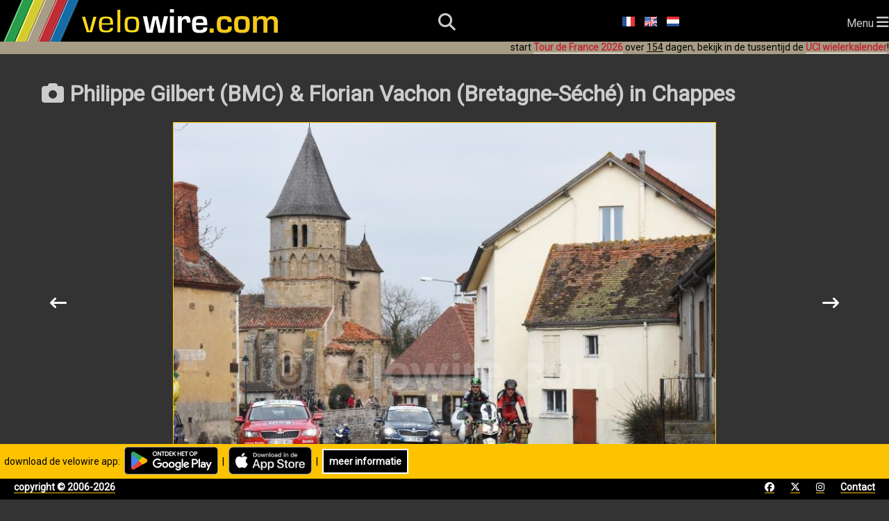

--- FILE ---
content_type: text/html; charset=utf-8
request_url: https://www.velowire.com/viewphoto/17632/nl/philippe-gilbert--bmc----florian-vachon--bretagne-seche--in-chappes.html
body_size: 4304
content:

<!DOCTYPE html>
<html xmlns="http://www.w3.org/1999/xhtml" xmlns:og="http://opengraphprotocol.org/schema/" xmlns:fb="http://wwww.facebook.com/2008/fbml" lang="nl">
<head>
    <meta charset="UTF-8">
    <meta name="viewport" content="width=device-width, initial-scale=1.0">
    <link rel="stylesheet" href="https://fonts.googleapis.com/css?family=Roboto">
    <link rel="stylesheet" href="https://fonts.googleapis.com/css?family=Outfit:wght@800">
    <link href="/fontawesome/css/all.css" rel="stylesheet">
    <link rel="stylesheet" type="text/css" href="/style_responsive.css?v=2026011b"/>
	<!-- Google AdSense -->
	<script async src="https://pagead2.googlesyndication.com/pagead/js/adsbygoogle.js?client=ca-pub-6504254411204534" crossorigin="anonymous"></script>
	<!-- Global site tag (gtag.js) - Google Analytics -->
	<script async src="https://www.googletagmanager.com/gtag/js?id=G-8BTLVGM19V"></script>
	<script>
	  window.dataLayer = window.dataLayer || [];
	  function gtag(){dataLayer.push(arguments);}
	  gtag('js', new Date());

	  gtag('config', 'G-8BTLVGM19V');
	</script>
	<link rel="icon" type="image/x-icon" href="//www.velowire.com/favicon.ico?v=3">
	<meta name="msapplication-config" content="none"/>
	<LINK REL="apple-touch-icon" HREF="/apple-touch-icon.png" />
	<title>Philippe Gilbert (BMC) & Florian Vachon (Bretagne-Séché) in Chappes :: foto's | velowire</title>
	<!--<meta HTTP-EQUIV="Content-Type" CONTENT="text/html; charset=ISO-8859-1">-->
	<meta property="fb:admins" content="756487721" />
	<meta name="author" content="Thomas Vergouwen / velowire.com" />
	<meta name="twitter:dnt" content="on">
	<SCRIPT LANGUAGE="JavaScript">
	// <!-- Hide from old browsers
	function addLoadEvent(func)
	{
		var oldonload = window.onload;
		if (typeof window.onload != 'function')
		{
			window.onload = func;
		}
		else
		{
			window.onload = function()
			{
				if (oldonload)
				{
					oldonload();
				}
				func();
			}
		}
	}

	function showGoogleMaps()
	{
		document.getElementById('mapclose1').style.visibility = 'visible';
		document.getElementById('map').style.visibility = 'visible';
		document.getElementById('mapclose').style.visibility = 'visible';
	}

	function hideGoogleMaps()
	{
		document.getElementById('mapclose1').style.visibility = 'hidden';
		document.getElementById('map').style.visibility = 'hidden';
		document.getElementById('mapclose').style.visibility = 'hidden';
	}
	function sleep(delay)
	{
		// delay is in millisecs
		var then, now;
		then=new Date().getTime();
		now=then;
		while((now-then) < delay)
			now = new Date().getTime();
	}

	function sleepAndRefresh(delay)
	{
		setTimeout("window.location.reload()", delay);
	}

	function submitForm()
	{
		document.form.submit();
	}
	// -->
	function showDiv(div)
	{
		var element = document.getElementById(div);
		if (element.style.display === "none")
			element.style.display = "block";
		else
			element.style.display = "none";
	}
	function hideDiv(div)
	{
		var element = document.getElementById(div);
		element.style.display = "none";
	}
	</SCRIPT>
	<script type="application/ld+json">
	{
	  "@context": "http://schema.org",
	  "@type": "WebSite",
          "name" : "velowire",
          "alternateName" : "velowire.com",
	  "url": "https://www.velowire.com/",
	  "potentialAction": {
	    "@type": "SearchAction",
	    "target": {
		"@type" : "EntryPoint",
		"urlTemplate" : "https://www.velowire.com/photosearch.php?search={search_term_string}"
	    },
	    "query-input": "required name=search_term_string"
	  }
	}
	</script>
	<META NAME="author" content="Thomas Vergouwen / www.velowire.com">
	<META NAME="generator" content="PHP scripts by ThoVer Webproducties">
<link rel="alternate" type="application/rss+xml" title="photos velowire.com" href="//www.velowire.com/rss/index.php?l=nl" /><link rel="alternate" type="application/rss+xml" title="photo comments velowire.com" href="//www.velowire.com/rss/comments.php?l=nl" />		<link rel="canonical" href="https://www.velowire.com/viewphoto/17632/nl/philippe-gilbert--bmc----florian-vachon--bretagne-seche--in-chappes.html" />
		<link rel="alternate" hreflang="fr" href="https://www.velowire.com/viewphoto/17632/fr/philippe-gilbert--bmc----florian-vachon--bretagne-seche--a-chappes.html" />
		<link rel="alternate" hreflang="en" href="https://www.velowire.com/viewphoto/17632/en/philippe-gilbert--bmc----florian-vachon--bretagne-seche--in-chappes.html" />
		<link rel="alternate" hreflang="nl" href="https://www.velowire.com/viewphoto/17632/nl/philippe-gilbert--bmc----florian-vachon--bretagne-seche--in-chappes.html" />
<meta property="og:image" content="http://www.velowire.com/watermark_photo.php?ID=17632&w=200"/><meta name="twitter:card" content="photo"><meta name="twitter:site" content="@velowire_com"><meta name="twitter:creator" content="@velowire_com"><meta name="twitter:title" content="Philippe Gilbert (BMC) & Florian Vachon (Bretagne-Séché) in Chappes"><meta name="twitter:image:src" content="http://www.velowire.com/watermark_photo.php?ID=17632&w=300">
<script>
   function reCaptchaOnSubmit(token) {
     document.getElementById("photoForm").submit();
   }
 </script>	<meta property="og:site_name" content="velowire.com"/>
	<meta property="og:type" content="article"/>
	<script src='https://www.google.com/recaptcha/api.js'></script>
</head>

<body onload="//start_ticking2();">    <header>
        <div id="logo">
            <a class="logo" href="/home.php?l=nl"><img src="/images/velowire_white_logo.png" alt="velowire.com" title="velowire.com"/></a>
        </div>
        <div id="small-logo">
            <a class="logo" href="/home.php?l=nl"><img src="/images/velowire_small_logo.png" alt="velowire.com" title="velowire.com"/></a>
        </div>
        <div id="search-bar">
		<form id="search-form" method="post" action="/photosearch.php">
			<input id="search-bar-input" name="search" type="text" placeholder="Ik zoek ...">
			&nbsp;<div id="search-bar-icon" onclick="submitSearchForm();"><i class="fa-solid fa-magnifying-glass"></i></div>
		</form>
        </div>
	<script>
		function submitSearchForm() {
			document.getElementById('search-form').submit();
		}
	</script>
        <div id="search-icon"><i class="fa-solid fa-magnifying-glass"></i></div>
	<div class="language-choice">
		<a href="/photo.new.php?l=fr&ID=17632" class="menu"><img src="https://www.velowire.com/images/fr.gif" alt="Fran&ccedil;ais" border=0></a>
		<a href="/photo.new.php?l=en&ID=17632" class="menu"><img src="https://www.velowire.com/images/en.gif" alt="English" border=0></a>
		<a href="/photo.new.php?l=nl&ID=17632" class="menu"><img src="https://www.velowire.com/images/nl.gif" alt="Nederlands" border=0></a>
	</div>
        <div id="hamburger-menu">Menu <i class="fa-solid fa-bars" style="font-size: 20px;"></i></div>
        <nav>
            <ul>
                <li><a href="/news.php?l=nl"><i class="fa-regular fa-newspaper"></i> Nieuws</a></li>
                <li><a href="/UCIwielerkalender"><i class="fa-regular fa-calendar"></i> UCI wielerkalender</a></li>
                <li id="selected"><a href="/photos_tn.php?l=nl"><i class="fa-solid fa-camera"></i> Foto's</a></li>
                <li><a href="/videos_tn.php?l=nl"><i class="fa-solid fa-video"></i> Video's</a></li>
                <li><a href="/aanudetour/"><i class="fa-solid fa-route"></i> Aan u de Tour!</a></li>
            </ul>
        </nav>
		<div class="announcement-app">&nbsp;&nbsp;download de velowire app:&nbsp;&nbsp;<a href="https://short.thover.com/?ID=1134" target="_blank"><img src="/stores/GooglePlay/GetItOnGooglePlay_Badge_Web_color_Dutch.png" alt="Ontdek velowire op Google Play" title="Ontdek velowire op Google Play" height="40" border="0"/></a>&nbsp;&nbsp;|&nbsp;&nbsp;<a href="https://short.thover.com/?ID=1133" target="_blank"><img src="/stores/AppStore/Download_on_the_App_Store_Badge_NL.png" alt="Download velowire in de App Store" title="Download velowire in de App Store" height="40" border="0"/></a>&nbsp;&nbsp;|&nbsp;&nbsp;<div class="black-button"><a href="https://short.thover.com/?ID=1137" target="_blank">meer informatie</a></div></div>
		<div class="announcement-app-mobile">&nbsp;&nbsp;velowire is beter<br/>in de app:&nbsp;&nbsp;<a href="https://short.thover.com/?ID=1136" target="_blank"><img src="/stores/GooglePlay/GetItOnGooglePlay_Badge_Web_color_Dutch.png" alt="Ontdek velowire op Google Play" title="Ontdek velowire op Google Play" height="40" border="0"/></a>&nbsp;&nbsp;|&nbsp;&nbsp;<a href="https://short.thover.com/?ID=1135" target="_blank"><img src="/stores/AppStore/Download_on_the_App_Store_Badge_NL.png" alt="Download velowire in de App Store" title="Download velowire in de App Store" height="40" border="0"/></a></div>
<div class="announcement">start <a href="https://www.velowire.com/blogcat/139/nl/tour-de-france-2026.html" class="menuunderline">Tour de France 2026</a> over <u>154</u> dagen, bekijk in de tussentijd de <a href="/UCIwielerkalender/" class="menuunderline">UCI wielerkalender</a>!</div>    </header>
    <div id="main">
	<div class="container">
		<div class="main-content">
			<h1><i class="fa-solid fa-camera"></i> Philippe Gilbert (BMC) & Florian Vachon (Bretagne-Séché) in Chappes</h1>
	<div class="photo-single">
		<a name="photo"></a>
		<img src="/watermark_photo.php?ID=17632" title="Philippe Gilbert (BMC) & Florian Vachon (Bretagne-Séché) in Chappes" alt="Philippe Gilbert (BMC) & Florian Vachon (Bretagne-Séché) in Chappes">
<div class="arrow-container"><a class="arrow" href="/viewphoto/17633/nl/philippe-gilbert--bmc----florian-vachon--bretagne-seche--in-chappes--2-.html"><i class="fa-solid fa-arrow-left-long"></i></a><a class="arrow" href="/viewphoto/17631/nl/philippe-gilbert--bmc----florian-vachon--bretagne-seche-.html"><i class="fa-solid fa-arrow-right-long"></i></a></div>	</div>
<p class="black"></p><i class="fa-solid fa-hashtag"></i> <a href="/photocat.php?l=nl&ID=333">Parijs-Nice 2015: 3/ Saint-Amand-Montrond - Saint-Pourçain-sur-Sioule</a>	| <i class="fa-regular fa-clock"></i> woensdag 11 maart 2015 om 13u13	| <i class="fa-regular fa-eye"></i> <b>928</b> keer
	| <i class="fa-solid fa-file-image"></i> <a href="https://www.velowire.com/photo.exif.php?l=nl&ID=17632">Bekijk de Exif data van deze foto</a>
<h2>Reacties</h2><b>Er zijn nog geen reacties, plaats als eerste uw reactie op deze foto!!</b>	<h3>Plaats een reactie</h3>
	<form method="post" action="/commentpost.php" id="photoForm">
		<b>Je naam</b>
		<br/><input type="text" size=30 name="PostName" value=""> *

		<br/><b>Je e-mail adres</b>
		<br/><input type="text" size=30 name="PostMail" value=""> *
		<br><font size=1>[dit wordt uitsluitend gebruikt om mij de mogelijkheid te geven eventueel contact met je op te nemen en wordt niet bij je reactie geplaatst]</font>

		<br/><b>Je bericht</b>
		<br/><textarea name="PostText" cols=80 rows=4></textarea>
		<input type="hidden" name="l" value="nl">
		<input type="hidden" name="ID" value="17632"><br/><br/>
<b>Let op!!</b> Om spam te bestrijden dient u voor het gebruik van deze functie nu het antwoord op de eenvoudige vraag hieronder te geven. Het antwoord dient gegeven te worden in de vorm van een cijfer tussen 2 en 100. Indien het antwoord onjuist is zal de overige invoer in dit formulier verder worden genegeerd.<br/><br/>Hoeveel is <b>drie plus negen ?</b><br/><input type="text" size="10" name="spamPreventAnswer" /><input type="hidden" name="captchaCode" value="Lo5M379EHjnY" />		<br/><br/><button class="g-recaptcha button-5" data-sitekey="6LeZ5VgUAAAAAJyeMXrGEvusUjSLomcMCKdqu7CQ" data-callback='reCaptchaOnSubmit' data-action='submitPhotoComment'>Versturen &gt;&gt;</button>
	</form>
		</div>
	</div>
    </div>
    <!-- Footer starts here -->
    <div id="footer">
        <div>
            <a href="/copyright.php?l=nl">copyright © 2006-2026</a>
        </div>
        <div>
            <a href="https://www.facebook.com/velowire" target="_blank"><i class="fa-brands fa-facebook"></i></a>
            <a href="https://www.twitter.com/velowire_com" target="_blank"><i class="fa-brands fa-x-twitter"></i></a>
            <a href="https://www.instagram.com/velowire" target="_blank"><i class="fa-brands fa-instagram"></i></a>
            <a href="/contact.php?l=nl">Contact</a>
        </div>
    </div>

<script>
    document.getElementById('hamburger-menu').addEventListener('click', function () {
        document.querySelector('nav').classList.toggle('show');
    });

    document.getElementById('search-icon').addEventListener('click', function () {
        var searchBar = document.getElementById('search-bar');
        searchBar.style.display = (searchBar.style.display === 'none' || searchBar.style.display === '') ? 'flex' : 'none';
	document.getElementById('search-bar-input').focus();
    });
</script>
<script>
	// responsive tables
	document.querySelectorAll('.table-responsive').forEach(function (table) {
		let labels = Array.from(table.querySelectorAll('th')).map(function (th) {
			return th.innerText
		})
		table.querySelectorAll('td').forEach(function (td, i) {
			td.setAttribute('data-label', labels[i % labels.length])
		})
	});
</script>
	</body>
</html>


--- FILE ---
content_type: text/html; charset=utf-8
request_url: https://www.google.com/recaptcha/api2/anchor?ar=1&k=6LeZ5VgUAAAAAJyeMXrGEvusUjSLomcMCKdqu7CQ&co=aHR0cHM6Ly93d3cudmVsb3dpcmUuY29tOjQ0Mw..&hl=en&v=N67nZn4AqZkNcbeMu4prBgzg&size=invisible&sa=submitPhotoComment&anchor-ms=20000&execute-ms=30000&cb=3bwq9x5e5vo2
body_size: 48613
content:
<!DOCTYPE HTML><html dir="ltr" lang="en"><head><meta http-equiv="Content-Type" content="text/html; charset=UTF-8">
<meta http-equiv="X-UA-Compatible" content="IE=edge">
<title>reCAPTCHA</title>
<style type="text/css">
/* cyrillic-ext */
@font-face {
  font-family: 'Roboto';
  font-style: normal;
  font-weight: 400;
  font-stretch: 100%;
  src: url(//fonts.gstatic.com/s/roboto/v48/KFO7CnqEu92Fr1ME7kSn66aGLdTylUAMa3GUBHMdazTgWw.woff2) format('woff2');
  unicode-range: U+0460-052F, U+1C80-1C8A, U+20B4, U+2DE0-2DFF, U+A640-A69F, U+FE2E-FE2F;
}
/* cyrillic */
@font-face {
  font-family: 'Roboto';
  font-style: normal;
  font-weight: 400;
  font-stretch: 100%;
  src: url(//fonts.gstatic.com/s/roboto/v48/KFO7CnqEu92Fr1ME7kSn66aGLdTylUAMa3iUBHMdazTgWw.woff2) format('woff2');
  unicode-range: U+0301, U+0400-045F, U+0490-0491, U+04B0-04B1, U+2116;
}
/* greek-ext */
@font-face {
  font-family: 'Roboto';
  font-style: normal;
  font-weight: 400;
  font-stretch: 100%;
  src: url(//fonts.gstatic.com/s/roboto/v48/KFO7CnqEu92Fr1ME7kSn66aGLdTylUAMa3CUBHMdazTgWw.woff2) format('woff2');
  unicode-range: U+1F00-1FFF;
}
/* greek */
@font-face {
  font-family: 'Roboto';
  font-style: normal;
  font-weight: 400;
  font-stretch: 100%;
  src: url(//fonts.gstatic.com/s/roboto/v48/KFO7CnqEu92Fr1ME7kSn66aGLdTylUAMa3-UBHMdazTgWw.woff2) format('woff2');
  unicode-range: U+0370-0377, U+037A-037F, U+0384-038A, U+038C, U+038E-03A1, U+03A3-03FF;
}
/* math */
@font-face {
  font-family: 'Roboto';
  font-style: normal;
  font-weight: 400;
  font-stretch: 100%;
  src: url(//fonts.gstatic.com/s/roboto/v48/KFO7CnqEu92Fr1ME7kSn66aGLdTylUAMawCUBHMdazTgWw.woff2) format('woff2');
  unicode-range: U+0302-0303, U+0305, U+0307-0308, U+0310, U+0312, U+0315, U+031A, U+0326-0327, U+032C, U+032F-0330, U+0332-0333, U+0338, U+033A, U+0346, U+034D, U+0391-03A1, U+03A3-03A9, U+03B1-03C9, U+03D1, U+03D5-03D6, U+03F0-03F1, U+03F4-03F5, U+2016-2017, U+2034-2038, U+203C, U+2040, U+2043, U+2047, U+2050, U+2057, U+205F, U+2070-2071, U+2074-208E, U+2090-209C, U+20D0-20DC, U+20E1, U+20E5-20EF, U+2100-2112, U+2114-2115, U+2117-2121, U+2123-214F, U+2190, U+2192, U+2194-21AE, U+21B0-21E5, U+21F1-21F2, U+21F4-2211, U+2213-2214, U+2216-22FF, U+2308-230B, U+2310, U+2319, U+231C-2321, U+2336-237A, U+237C, U+2395, U+239B-23B7, U+23D0, U+23DC-23E1, U+2474-2475, U+25AF, U+25B3, U+25B7, U+25BD, U+25C1, U+25CA, U+25CC, U+25FB, U+266D-266F, U+27C0-27FF, U+2900-2AFF, U+2B0E-2B11, U+2B30-2B4C, U+2BFE, U+3030, U+FF5B, U+FF5D, U+1D400-1D7FF, U+1EE00-1EEFF;
}
/* symbols */
@font-face {
  font-family: 'Roboto';
  font-style: normal;
  font-weight: 400;
  font-stretch: 100%;
  src: url(//fonts.gstatic.com/s/roboto/v48/KFO7CnqEu92Fr1ME7kSn66aGLdTylUAMaxKUBHMdazTgWw.woff2) format('woff2');
  unicode-range: U+0001-000C, U+000E-001F, U+007F-009F, U+20DD-20E0, U+20E2-20E4, U+2150-218F, U+2190, U+2192, U+2194-2199, U+21AF, U+21E6-21F0, U+21F3, U+2218-2219, U+2299, U+22C4-22C6, U+2300-243F, U+2440-244A, U+2460-24FF, U+25A0-27BF, U+2800-28FF, U+2921-2922, U+2981, U+29BF, U+29EB, U+2B00-2BFF, U+4DC0-4DFF, U+FFF9-FFFB, U+10140-1018E, U+10190-1019C, U+101A0, U+101D0-101FD, U+102E0-102FB, U+10E60-10E7E, U+1D2C0-1D2D3, U+1D2E0-1D37F, U+1F000-1F0FF, U+1F100-1F1AD, U+1F1E6-1F1FF, U+1F30D-1F30F, U+1F315, U+1F31C, U+1F31E, U+1F320-1F32C, U+1F336, U+1F378, U+1F37D, U+1F382, U+1F393-1F39F, U+1F3A7-1F3A8, U+1F3AC-1F3AF, U+1F3C2, U+1F3C4-1F3C6, U+1F3CA-1F3CE, U+1F3D4-1F3E0, U+1F3ED, U+1F3F1-1F3F3, U+1F3F5-1F3F7, U+1F408, U+1F415, U+1F41F, U+1F426, U+1F43F, U+1F441-1F442, U+1F444, U+1F446-1F449, U+1F44C-1F44E, U+1F453, U+1F46A, U+1F47D, U+1F4A3, U+1F4B0, U+1F4B3, U+1F4B9, U+1F4BB, U+1F4BF, U+1F4C8-1F4CB, U+1F4D6, U+1F4DA, U+1F4DF, U+1F4E3-1F4E6, U+1F4EA-1F4ED, U+1F4F7, U+1F4F9-1F4FB, U+1F4FD-1F4FE, U+1F503, U+1F507-1F50B, U+1F50D, U+1F512-1F513, U+1F53E-1F54A, U+1F54F-1F5FA, U+1F610, U+1F650-1F67F, U+1F687, U+1F68D, U+1F691, U+1F694, U+1F698, U+1F6AD, U+1F6B2, U+1F6B9-1F6BA, U+1F6BC, U+1F6C6-1F6CF, U+1F6D3-1F6D7, U+1F6E0-1F6EA, U+1F6F0-1F6F3, U+1F6F7-1F6FC, U+1F700-1F7FF, U+1F800-1F80B, U+1F810-1F847, U+1F850-1F859, U+1F860-1F887, U+1F890-1F8AD, U+1F8B0-1F8BB, U+1F8C0-1F8C1, U+1F900-1F90B, U+1F93B, U+1F946, U+1F984, U+1F996, U+1F9E9, U+1FA00-1FA6F, U+1FA70-1FA7C, U+1FA80-1FA89, U+1FA8F-1FAC6, U+1FACE-1FADC, U+1FADF-1FAE9, U+1FAF0-1FAF8, U+1FB00-1FBFF;
}
/* vietnamese */
@font-face {
  font-family: 'Roboto';
  font-style: normal;
  font-weight: 400;
  font-stretch: 100%;
  src: url(//fonts.gstatic.com/s/roboto/v48/KFO7CnqEu92Fr1ME7kSn66aGLdTylUAMa3OUBHMdazTgWw.woff2) format('woff2');
  unicode-range: U+0102-0103, U+0110-0111, U+0128-0129, U+0168-0169, U+01A0-01A1, U+01AF-01B0, U+0300-0301, U+0303-0304, U+0308-0309, U+0323, U+0329, U+1EA0-1EF9, U+20AB;
}
/* latin-ext */
@font-face {
  font-family: 'Roboto';
  font-style: normal;
  font-weight: 400;
  font-stretch: 100%;
  src: url(//fonts.gstatic.com/s/roboto/v48/KFO7CnqEu92Fr1ME7kSn66aGLdTylUAMa3KUBHMdazTgWw.woff2) format('woff2');
  unicode-range: U+0100-02BA, U+02BD-02C5, U+02C7-02CC, U+02CE-02D7, U+02DD-02FF, U+0304, U+0308, U+0329, U+1D00-1DBF, U+1E00-1E9F, U+1EF2-1EFF, U+2020, U+20A0-20AB, U+20AD-20C0, U+2113, U+2C60-2C7F, U+A720-A7FF;
}
/* latin */
@font-face {
  font-family: 'Roboto';
  font-style: normal;
  font-weight: 400;
  font-stretch: 100%;
  src: url(//fonts.gstatic.com/s/roboto/v48/KFO7CnqEu92Fr1ME7kSn66aGLdTylUAMa3yUBHMdazQ.woff2) format('woff2');
  unicode-range: U+0000-00FF, U+0131, U+0152-0153, U+02BB-02BC, U+02C6, U+02DA, U+02DC, U+0304, U+0308, U+0329, U+2000-206F, U+20AC, U+2122, U+2191, U+2193, U+2212, U+2215, U+FEFF, U+FFFD;
}
/* cyrillic-ext */
@font-face {
  font-family: 'Roboto';
  font-style: normal;
  font-weight: 500;
  font-stretch: 100%;
  src: url(//fonts.gstatic.com/s/roboto/v48/KFO7CnqEu92Fr1ME7kSn66aGLdTylUAMa3GUBHMdazTgWw.woff2) format('woff2');
  unicode-range: U+0460-052F, U+1C80-1C8A, U+20B4, U+2DE0-2DFF, U+A640-A69F, U+FE2E-FE2F;
}
/* cyrillic */
@font-face {
  font-family: 'Roboto';
  font-style: normal;
  font-weight: 500;
  font-stretch: 100%;
  src: url(//fonts.gstatic.com/s/roboto/v48/KFO7CnqEu92Fr1ME7kSn66aGLdTylUAMa3iUBHMdazTgWw.woff2) format('woff2');
  unicode-range: U+0301, U+0400-045F, U+0490-0491, U+04B0-04B1, U+2116;
}
/* greek-ext */
@font-face {
  font-family: 'Roboto';
  font-style: normal;
  font-weight: 500;
  font-stretch: 100%;
  src: url(//fonts.gstatic.com/s/roboto/v48/KFO7CnqEu92Fr1ME7kSn66aGLdTylUAMa3CUBHMdazTgWw.woff2) format('woff2');
  unicode-range: U+1F00-1FFF;
}
/* greek */
@font-face {
  font-family: 'Roboto';
  font-style: normal;
  font-weight: 500;
  font-stretch: 100%;
  src: url(//fonts.gstatic.com/s/roboto/v48/KFO7CnqEu92Fr1ME7kSn66aGLdTylUAMa3-UBHMdazTgWw.woff2) format('woff2');
  unicode-range: U+0370-0377, U+037A-037F, U+0384-038A, U+038C, U+038E-03A1, U+03A3-03FF;
}
/* math */
@font-face {
  font-family: 'Roboto';
  font-style: normal;
  font-weight: 500;
  font-stretch: 100%;
  src: url(//fonts.gstatic.com/s/roboto/v48/KFO7CnqEu92Fr1ME7kSn66aGLdTylUAMawCUBHMdazTgWw.woff2) format('woff2');
  unicode-range: U+0302-0303, U+0305, U+0307-0308, U+0310, U+0312, U+0315, U+031A, U+0326-0327, U+032C, U+032F-0330, U+0332-0333, U+0338, U+033A, U+0346, U+034D, U+0391-03A1, U+03A3-03A9, U+03B1-03C9, U+03D1, U+03D5-03D6, U+03F0-03F1, U+03F4-03F5, U+2016-2017, U+2034-2038, U+203C, U+2040, U+2043, U+2047, U+2050, U+2057, U+205F, U+2070-2071, U+2074-208E, U+2090-209C, U+20D0-20DC, U+20E1, U+20E5-20EF, U+2100-2112, U+2114-2115, U+2117-2121, U+2123-214F, U+2190, U+2192, U+2194-21AE, U+21B0-21E5, U+21F1-21F2, U+21F4-2211, U+2213-2214, U+2216-22FF, U+2308-230B, U+2310, U+2319, U+231C-2321, U+2336-237A, U+237C, U+2395, U+239B-23B7, U+23D0, U+23DC-23E1, U+2474-2475, U+25AF, U+25B3, U+25B7, U+25BD, U+25C1, U+25CA, U+25CC, U+25FB, U+266D-266F, U+27C0-27FF, U+2900-2AFF, U+2B0E-2B11, U+2B30-2B4C, U+2BFE, U+3030, U+FF5B, U+FF5D, U+1D400-1D7FF, U+1EE00-1EEFF;
}
/* symbols */
@font-face {
  font-family: 'Roboto';
  font-style: normal;
  font-weight: 500;
  font-stretch: 100%;
  src: url(//fonts.gstatic.com/s/roboto/v48/KFO7CnqEu92Fr1ME7kSn66aGLdTylUAMaxKUBHMdazTgWw.woff2) format('woff2');
  unicode-range: U+0001-000C, U+000E-001F, U+007F-009F, U+20DD-20E0, U+20E2-20E4, U+2150-218F, U+2190, U+2192, U+2194-2199, U+21AF, U+21E6-21F0, U+21F3, U+2218-2219, U+2299, U+22C4-22C6, U+2300-243F, U+2440-244A, U+2460-24FF, U+25A0-27BF, U+2800-28FF, U+2921-2922, U+2981, U+29BF, U+29EB, U+2B00-2BFF, U+4DC0-4DFF, U+FFF9-FFFB, U+10140-1018E, U+10190-1019C, U+101A0, U+101D0-101FD, U+102E0-102FB, U+10E60-10E7E, U+1D2C0-1D2D3, U+1D2E0-1D37F, U+1F000-1F0FF, U+1F100-1F1AD, U+1F1E6-1F1FF, U+1F30D-1F30F, U+1F315, U+1F31C, U+1F31E, U+1F320-1F32C, U+1F336, U+1F378, U+1F37D, U+1F382, U+1F393-1F39F, U+1F3A7-1F3A8, U+1F3AC-1F3AF, U+1F3C2, U+1F3C4-1F3C6, U+1F3CA-1F3CE, U+1F3D4-1F3E0, U+1F3ED, U+1F3F1-1F3F3, U+1F3F5-1F3F7, U+1F408, U+1F415, U+1F41F, U+1F426, U+1F43F, U+1F441-1F442, U+1F444, U+1F446-1F449, U+1F44C-1F44E, U+1F453, U+1F46A, U+1F47D, U+1F4A3, U+1F4B0, U+1F4B3, U+1F4B9, U+1F4BB, U+1F4BF, U+1F4C8-1F4CB, U+1F4D6, U+1F4DA, U+1F4DF, U+1F4E3-1F4E6, U+1F4EA-1F4ED, U+1F4F7, U+1F4F9-1F4FB, U+1F4FD-1F4FE, U+1F503, U+1F507-1F50B, U+1F50D, U+1F512-1F513, U+1F53E-1F54A, U+1F54F-1F5FA, U+1F610, U+1F650-1F67F, U+1F687, U+1F68D, U+1F691, U+1F694, U+1F698, U+1F6AD, U+1F6B2, U+1F6B9-1F6BA, U+1F6BC, U+1F6C6-1F6CF, U+1F6D3-1F6D7, U+1F6E0-1F6EA, U+1F6F0-1F6F3, U+1F6F7-1F6FC, U+1F700-1F7FF, U+1F800-1F80B, U+1F810-1F847, U+1F850-1F859, U+1F860-1F887, U+1F890-1F8AD, U+1F8B0-1F8BB, U+1F8C0-1F8C1, U+1F900-1F90B, U+1F93B, U+1F946, U+1F984, U+1F996, U+1F9E9, U+1FA00-1FA6F, U+1FA70-1FA7C, U+1FA80-1FA89, U+1FA8F-1FAC6, U+1FACE-1FADC, U+1FADF-1FAE9, U+1FAF0-1FAF8, U+1FB00-1FBFF;
}
/* vietnamese */
@font-face {
  font-family: 'Roboto';
  font-style: normal;
  font-weight: 500;
  font-stretch: 100%;
  src: url(//fonts.gstatic.com/s/roboto/v48/KFO7CnqEu92Fr1ME7kSn66aGLdTylUAMa3OUBHMdazTgWw.woff2) format('woff2');
  unicode-range: U+0102-0103, U+0110-0111, U+0128-0129, U+0168-0169, U+01A0-01A1, U+01AF-01B0, U+0300-0301, U+0303-0304, U+0308-0309, U+0323, U+0329, U+1EA0-1EF9, U+20AB;
}
/* latin-ext */
@font-face {
  font-family: 'Roboto';
  font-style: normal;
  font-weight: 500;
  font-stretch: 100%;
  src: url(//fonts.gstatic.com/s/roboto/v48/KFO7CnqEu92Fr1ME7kSn66aGLdTylUAMa3KUBHMdazTgWw.woff2) format('woff2');
  unicode-range: U+0100-02BA, U+02BD-02C5, U+02C7-02CC, U+02CE-02D7, U+02DD-02FF, U+0304, U+0308, U+0329, U+1D00-1DBF, U+1E00-1E9F, U+1EF2-1EFF, U+2020, U+20A0-20AB, U+20AD-20C0, U+2113, U+2C60-2C7F, U+A720-A7FF;
}
/* latin */
@font-face {
  font-family: 'Roboto';
  font-style: normal;
  font-weight: 500;
  font-stretch: 100%;
  src: url(//fonts.gstatic.com/s/roboto/v48/KFO7CnqEu92Fr1ME7kSn66aGLdTylUAMa3yUBHMdazQ.woff2) format('woff2');
  unicode-range: U+0000-00FF, U+0131, U+0152-0153, U+02BB-02BC, U+02C6, U+02DA, U+02DC, U+0304, U+0308, U+0329, U+2000-206F, U+20AC, U+2122, U+2191, U+2193, U+2212, U+2215, U+FEFF, U+FFFD;
}
/* cyrillic-ext */
@font-face {
  font-family: 'Roboto';
  font-style: normal;
  font-weight: 900;
  font-stretch: 100%;
  src: url(//fonts.gstatic.com/s/roboto/v48/KFO7CnqEu92Fr1ME7kSn66aGLdTylUAMa3GUBHMdazTgWw.woff2) format('woff2');
  unicode-range: U+0460-052F, U+1C80-1C8A, U+20B4, U+2DE0-2DFF, U+A640-A69F, U+FE2E-FE2F;
}
/* cyrillic */
@font-face {
  font-family: 'Roboto';
  font-style: normal;
  font-weight: 900;
  font-stretch: 100%;
  src: url(//fonts.gstatic.com/s/roboto/v48/KFO7CnqEu92Fr1ME7kSn66aGLdTylUAMa3iUBHMdazTgWw.woff2) format('woff2');
  unicode-range: U+0301, U+0400-045F, U+0490-0491, U+04B0-04B1, U+2116;
}
/* greek-ext */
@font-face {
  font-family: 'Roboto';
  font-style: normal;
  font-weight: 900;
  font-stretch: 100%;
  src: url(//fonts.gstatic.com/s/roboto/v48/KFO7CnqEu92Fr1ME7kSn66aGLdTylUAMa3CUBHMdazTgWw.woff2) format('woff2');
  unicode-range: U+1F00-1FFF;
}
/* greek */
@font-face {
  font-family: 'Roboto';
  font-style: normal;
  font-weight: 900;
  font-stretch: 100%;
  src: url(//fonts.gstatic.com/s/roboto/v48/KFO7CnqEu92Fr1ME7kSn66aGLdTylUAMa3-UBHMdazTgWw.woff2) format('woff2');
  unicode-range: U+0370-0377, U+037A-037F, U+0384-038A, U+038C, U+038E-03A1, U+03A3-03FF;
}
/* math */
@font-face {
  font-family: 'Roboto';
  font-style: normal;
  font-weight: 900;
  font-stretch: 100%;
  src: url(//fonts.gstatic.com/s/roboto/v48/KFO7CnqEu92Fr1ME7kSn66aGLdTylUAMawCUBHMdazTgWw.woff2) format('woff2');
  unicode-range: U+0302-0303, U+0305, U+0307-0308, U+0310, U+0312, U+0315, U+031A, U+0326-0327, U+032C, U+032F-0330, U+0332-0333, U+0338, U+033A, U+0346, U+034D, U+0391-03A1, U+03A3-03A9, U+03B1-03C9, U+03D1, U+03D5-03D6, U+03F0-03F1, U+03F4-03F5, U+2016-2017, U+2034-2038, U+203C, U+2040, U+2043, U+2047, U+2050, U+2057, U+205F, U+2070-2071, U+2074-208E, U+2090-209C, U+20D0-20DC, U+20E1, U+20E5-20EF, U+2100-2112, U+2114-2115, U+2117-2121, U+2123-214F, U+2190, U+2192, U+2194-21AE, U+21B0-21E5, U+21F1-21F2, U+21F4-2211, U+2213-2214, U+2216-22FF, U+2308-230B, U+2310, U+2319, U+231C-2321, U+2336-237A, U+237C, U+2395, U+239B-23B7, U+23D0, U+23DC-23E1, U+2474-2475, U+25AF, U+25B3, U+25B7, U+25BD, U+25C1, U+25CA, U+25CC, U+25FB, U+266D-266F, U+27C0-27FF, U+2900-2AFF, U+2B0E-2B11, U+2B30-2B4C, U+2BFE, U+3030, U+FF5B, U+FF5D, U+1D400-1D7FF, U+1EE00-1EEFF;
}
/* symbols */
@font-face {
  font-family: 'Roboto';
  font-style: normal;
  font-weight: 900;
  font-stretch: 100%;
  src: url(//fonts.gstatic.com/s/roboto/v48/KFO7CnqEu92Fr1ME7kSn66aGLdTylUAMaxKUBHMdazTgWw.woff2) format('woff2');
  unicode-range: U+0001-000C, U+000E-001F, U+007F-009F, U+20DD-20E0, U+20E2-20E4, U+2150-218F, U+2190, U+2192, U+2194-2199, U+21AF, U+21E6-21F0, U+21F3, U+2218-2219, U+2299, U+22C4-22C6, U+2300-243F, U+2440-244A, U+2460-24FF, U+25A0-27BF, U+2800-28FF, U+2921-2922, U+2981, U+29BF, U+29EB, U+2B00-2BFF, U+4DC0-4DFF, U+FFF9-FFFB, U+10140-1018E, U+10190-1019C, U+101A0, U+101D0-101FD, U+102E0-102FB, U+10E60-10E7E, U+1D2C0-1D2D3, U+1D2E0-1D37F, U+1F000-1F0FF, U+1F100-1F1AD, U+1F1E6-1F1FF, U+1F30D-1F30F, U+1F315, U+1F31C, U+1F31E, U+1F320-1F32C, U+1F336, U+1F378, U+1F37D, U+1F382, U+1F393-1F39F, U+1F3A7-1F3A8, U+1F3AC-1F3AF, U+1F3C2, U+1F3C4-1F3C6, U+1F3CA-1F3CE, U+1F3D4-1F3E0, U+1F3ED, U+1F3F1-1F3F3, U+1F3F5-1F3F7, U+1F408, U+1F415, U+1F41F, U+1F426, U+1F43F, U+1F441-1F442, U+1F444, U+1F446-1F449, U+1F44C-1F44E, U+1F453, U+1F46A, U+1F47D, U+1F4A3, U+1F4B0, U+1F4B3, U+1F4B9, U+1F4BB, U+1F4BF, U+1F4C8-1F4CB, U+1F4D6, U+1F4DA, U+1F4DF, U+1F4E3-1F4E6, U+1F4EA-1F4ED, U+1F4F7, U+1F4F9-1F4FB, U+1F4FD-1F4FE, U+1F503, U+1F507-1F50B, U+1F50D, U+1F512-1F513, U+1F53E-1F54A, U+1F54F-1F5FA, U+1F610, U+1F650-1F67F, U+1F687, U+1F68D, U+1F691, U+1F694, U+1F698, U+1F6AD, U+1F6B2, U+1F6B9-1F6BA, U+1F6BC, U+1F6C6-1F6CF, U+1F6D3-1F6D7, U+1F6E0-1F6EA, U+1F6F0-1F6F3, U+1F6F7-1F6FC, U+1F700-1F7FF, U+1F800-1F80B, U+1F810-1F847, U+1F850-1F859, U+1F860-1F887, U+1F890-1F8AD, U+1F8B0-1F8BB, U+1F8C0-1F8C1, U+1F900-1F90B, U+1F93B, U+1F946, U+1F984, U+1F996, U+1F9E9, U+1FA00-1FA6F, U+1FA70-1FA7C, U+1FA80-1FA89, U+1FA8F-1FAC6, U+1FACE-1FADC, U+1FADF-1FAE9, U+1FAF0-1FAF8, U+1FB00-1FBFF;
}
/* vietnamese */
@font-face {
  font-family: 'Roboto';
  font-style: normal;
  font-weight: 900;
  font-stretch: 100%;
  src: url(//fonts.gstatic.com/s/roboto/v48/KFO7CnqEu92Fr1ME7kSn66aGLdTylUAMa3OUBHMdazTgWw.woff2) format('woff2');
  unicode-range: U+0102-0103, U+0110-0111, U+0128-0129, U+0168-0169, U+01A0-01A1, U+01AF-01B0, U+0300-0301, U+0303-0304, U+0308-0309, U+0323, U+0329, U+1EA0-1EF9, U+20AB;
}
/* latin-ext */
@font-face {
  font-family: 'Roboto';
  font-style: normal;
  font-weight: 900;
  font-stretch: 100%;
  src: url(//fonts.gstatic.com/s/roboto/v48/KFO7CnqEu92Fr1ME7kSn66aGLdTylUAMa3KUBHMdazTgWw.woff2) format('woff2');
  unicode-range: U+0100-02BA, U+02BD-02C5, U+02C7-02CC, U+02CE-02D7, U+02DD-02FF, U+0304, U+0308, U+0329, U+1D00-1DBF, U+1E00-1E9F, U+1EF2-1EFF, U+2020, U+20A0-20AB, U+20AD-20C0, U+2113, U+2C60-2C7F, U+A720-A7FF;
}
/* latin */
@font-face {
  font-family: 'Roboto';
  font-style: normal;
  font-weight: 900;
  font-stretch: 100%;
  src: url(//fonts.gstatic.com/s/roboto/v48/KFO7CnqEu92Fr1ME7kSn66aGLdTylUAMa3yUBHMdazQ.woff2) format('woff2');
  unicode-range: U+0000-00FF, U+0131, U+0152-0153, U+02BB-02BC, U+02C6, U+02DA, U+02DC, U+0304, U+0308, U+0329, U+2000-206F, U+20AC, U+2122, U+2191, U+2193, U+2212, U+2215, U+FEFF, U+FFFD;
}

</style>
<link rel="stylesheet" type="text/css" href="https://www.gstatic.com/recaptcha/releases/N67nZn4AqZkNcbeMu4prBgzg/styles__ltr.css">
<script nonce="c57oriK1_dr9ks3HU_C4Ug" type="text/javascript">window['__recaptcha_api'] = 'https://www.google.com/recaptcha/api2/';</script>
<script type="text/javascript" src="https://www.gstatic.com/recaptcha/releases/N67nZn4AqZkNcbeMu4prBgzg/recaptcha__en.js" nonce="c57oriK1_dr9ks3HU_C4Ug">
      
    </script></head>
<body><div id="rc-anchor-alert" class="rc-anchor-alert"></div>
<input type="hidden" id="recaptcha-token" value="[base64]">
<script type="text/javascript" nonce="c57oriK1_dr9ks3HU_C4Ug">
      recaptcha.anchor.Main.init("[\x22ainput\x22,[\x22bgdata\x22,\x22\x22,\[base64]/[base64]/MjU1Ong/[base64]/[base64]/[base64]/[base64]/[base64]/[base64]/[base64]/[base64]/[base64]/[base64]/[base64]/[base64]/[base64]/[base64]/[base64]\\u003d\x22,\[base64]\\u003d\\u003d\x22,\x22w5bCtkLCp8OjJsOCHsOiVC7CqsK2ZMKVM05GwrNOw4jDpE3DncOlw75QwrItT216w5jDjsOow6/DrsONwoHDnsK1w6wlwohHP8KQQMOBw6PCrMK3w7fDvsKUwocBw77DnSdbd3ElU8O4w6c5w63ComzDtgzDj8OCwp7DjRTCusOJwpFWw5rDkE/DgCMbw4V5AMKrTMKhYUfDjsKwwqccLcKhTxkIfMKFwppkw7/CiVTDlcOyw60qIVA9w4kFcXJGw5x/YsOyAEfDn8KjUVbCgMKaGcKLIBXCgDvCtcO1w4LCjcKKAxpfw5BRwrB7PVVhK8OeHsKzwofChcO0CWvDjMODwokTwp85w7FbwoPCucKjcMOIw4rDulXDn2fCq8KgO8KuDDYLw6DDm8K/[base64]/[base64]/[base64]/DjFAkacODwoLCh8KNDDpDw4h4w7QyBnIKQ8OPwoXDssKOwojCo37Cp8O3w79iARLCg8KZasK+wrDCtWIowrDCpcOIwqkAKMOMwoJtXMKPCxfCp8OpGgTDgkDCsAfDuhnDocOcw6UXwqnDmQ5OTiUGw7/CmHrCuSZNDWsmIMOnfsKMS1fDrcOPJlkELT/Cgh7DicOsw5IdwqbDpcKNwp09w5ccw4jCswTDm8KsQ2rCsEPDq3EAwpLDkMKuw45LYMKOw73CrXQ6w5fClsKswrVWw4PCt2tKGsO1ax7ChsKnCsOdw6AQw6gzA0HDgMKEPB/CpmFXwrYRQ8Oyw7nDgCLCjsKdw4BUw7jCryw6woIvw7bDuAnDi0/Dp8Kow7jCgiHDrcKLwqbCrsOawpgQw4vDsQFtdk9UwolXZMKsSMOgL8KNwpx5Vn7DvnHCqBbDt8K4OVnDtMK6wr/DtBoZw7jDrMKwFjDCnF1IQMOTdQHDg1ENHUtfGsOgPhs+blHDhWvCsUjDr8KCw73DtsOzPMOnNWnDgcKBf254KsKFw5pZIBjDu1QbF8Kaw5vCicOgIcO8w5zCsHDDlMO1w7sewqfDgSrDl8Ksw4YfwoU1wpvCmMKrGcKxwpdNwqnCjgjCsUJnw5fCgDXCuy/DhcOpMMOuSsORBGYgwo9KwoZ5wozDsFJxc1F6wr4wEMOqOGwnw7zCs3hTQTzDqcOdMMOuw4puwqvCjMK0V8KAw4XDq8KtPwfDlcKEPcOxw73Dgy9Vwp8bwo3DpcO3Ogk5wr/DuWYGwp/[base64]/CsMOxw5s6bEnCq8KEX8OcHRXDtQbDvm/CjMKxIh/DuwbCgW3DtMKswpvCuXs5NDAgeSQtasKZTcKUw6LCgk7DtmhWw6TCuW9iPnDDoijDucO3wpPCsF41bcOnwp0vw4tBwrPDiMK+w5sjc8O1EyMSwotAw6zCqMKcVQUABggxw6tYwrkFwqjCiUrDt8KSw4sBCMKBwpXCq0/Ckw/DlsOaHTPDlzE4HjLDjcKCWjYheljDsMOdUTdZYsOVw4NjN8Ovw5/[base64]/Dq0k7w71awp/DrMKieMKRL8K/IMOWw7zDt8Oew4p4w6pWw5DDpHPCsxsWeEI/w4oKw7zCihB3VlswVX9rwqg7cVdSEMOAwpLCjT/DjzIKDMOkw7RRw7Exwo3DmMOBwroUEkjDpMOrCU7DjhsDwp4Mw7TCj8K/X8K+w6Zqwr/CrH5XD8ORw63DikLDtz7DjsKfw6VNwpBICXtdw6fDi8Kww7PCtD50w5LDucK3wpBKGm1lwq/DvTHCvDpPw4fCiwXDqR4Hw5LDjyHDkmAqw6fCimjCgcO9L8OpaMK3wqnDtR/Ci8OZO8OyenBOwq7DuXTCncOywo3DmMKbUMO8wozDr2B8PMK1w7zDksK/fcOWwqvCrcOkE8Kkwq19wrhbNzI/f8O1FsK9wrl9wp4cwrw4Vy9hHHvClCTDuMO2wrluw4NQwpvDmG4COU/CrnQXE8OwNnJsYsKINcOUwqbCgMOjw57DlUsZccOSwovDj8OcZAfClCcAwprDt8O6MsKkAhcVw7LDuxE8fQ4lw6pywr5bK8KDPcKXGDrDi8K0cHjDgMOcAHHDncOZFCAIHzYMTMKhwpsVGkZwwpJlUC/[base64]/DnW1OWRFFCsKYPMKUwqnDpsOxw7ETBcOJwoLDtMOowow1N3wnfsKlw6s/BMKOPxzDpHjDkkZKVcOCw4fCnVYJdzoAwr/DkRo+w6/DmypuSlZeJMKfB3dow5HChHHDkMKQeMKlwoLCkGZMwr5ieXceTyPCuMOCwotYwq3Dv8OFOFVTX8KBciDClm7DqcKAQEFXHVTCgcK1BxdaeyUjw5Yxw5vDtxfDoMOZHMO+SEfDn8O9MTTDtcOXXD8rwobDolfDlsOIwpPDscKowpxow6/CjcOKIwnDplbDlnkfwoE0wr3ChBxmw7bCrjvCvzRAw43DticvMMOQw7DCggjDgzBswro8w7DCmsK7w5hhOXhrLcKZEsK7bMOww61Dw6/CvsKaw4Q8LjceVcKzKxcEICcawqbDuQ7ClwJNcT44w5/CgSEHwqfCkXBZw4HDnzzDksKKBMKnCHINwr3CgMKTwrTDk8Orw4jDuMOwwrzDvMKDwp7DhGbDpnIow6Rawo7Dk0/DgsOvMHEZEkoNw5tSHlBHwoB3BsOFP0t6fgDCqcKRw6jDk8KgwoVPwrFMw5h6ZWfDgHvCscObSR5mwoh9XsObXMKuwocVTMKjwq4Aw5BQAWp2w4V4w5U0WsO+LH/CkSvClz9nw5zDh8KTwr/CncK+w6fDvizCmUbDg8KvTsKXw5vCmMKEAcKQw67CikxRwqsKLcKlw4IMwpdDwrPCssKbGsKwwqV2wro0XifDjMO9wpbDjDohwpbDlcKRE8OSw4wXwpnDnzbDkcKww5jDpsK1PwfCjgTCisO9w6gYwo/[base64]/DrDfDm8O1KcOYwrxJWk0VTxrDlEVkw6/Ci3phUMK3wpLChMOYcSUfwrULwo/[base64]/CmsO8EcKJwq/Dk8Otw7s8fWzDg2DDqAh2wrlJw7/[base64]/CjiHCkDPCsFDCpsOOw4jDkMKxC8KjEMOawq03cld/IcKrw6zDscOpa8O9Jw9jd8Oawqh0w4jDq3Njw5rDtcOrwphwwrR9w5/[base64]/DjAkdSMKyeBY0w6/Cn8OAXcKEHHzDmMO3KMKWwojDmMO5ITNSVmMMw4XCizNOwpPCpMOXw7nDhMO2WX/DnlkpAWghw6bCiMKFbWwnw6PCj8KKRn08R8KSFjpXw6ZLwoQTG8Oaw4xGwpLCvTDCksOwM8OrDgUmCRNxYsOOw4wVC8OHwqcfwo0BPFo5wr/Dt2kEwrbDlkjDt8K8TcOfwqxmWcKEAMOTWsO+wo7Duyx4wq/Cj8Ofw50/w7zDucO9w7bCh2bDl8O3w6QyHSTDqsO1ID1qIMOZw44Bw550HBJrwqIvwpBwBi7DiwUwBsKzKMKoS8K5wp9Ewok2wpPCn39UdHnDqm8Rw7JDFiZJAMKCw4nDrAE7T3vCiEfCtsKCBcOEw77Ch8O0bT8tJzJUdDfDu2vCt0LDuAkEw5lVw4howpR4agg/A8OteTxUw69eHgDCoMKoLULDs8OOVcK1UcKEwrfCl8KUwpYiw7cWw6wHKsOGL8KLw6PDi8KIwrQpIsO+w4J0wqTDm8O1M8O3w6ZHw64KF2pKG2ACwpjCpcKpDcKsw6MXwrrDrMKiGcKJw7bCvzzClQfCphN+wqFzPsOlwo/DusKBw6PDlBTDsgADR8KyOTVJw4zCqcKTecOfw4pRw5RwwqnDtSHDuMOSDcOUC31ewp4Yw4NTSHIHw6x/w7nDgyAew5B+XsOfwoDCncOqwrM2fsK7FiZTwq9vRcKAw7fDh1vCqmwjLidYwrkkw6rDhsKZw4nCrcK9w4fDlcKrUMOqwqPDmH5HJ8KebcKCwqI2w6LDo8OXWmjDicOoKinCr8O+cMOMESBTw4HCnBrDjHnDhMK6w6nDtsOqazhRCMOowqRORlNcwq/DuT83QcKiw5vDusKKOk3DpxBsSRHCvjzDssOjwqzChxrChsKrw6zCsmLCpAXCsXEXfMK3SW8/QmHDgDgAUXcDwrLCisO1D2s1cjjCq8OlwoYhAzE8elrCvMOxwobCtcKZw5LCs1DDnMOAw4bCimUpwq3Dt8OfwrbCoMKje3vDusK6woFKw6EmwrrDt8O7w4VQw7Z8LR53FMOoR3XDryrCn8OyU8OgaMKtw7/DssOZBsOiw7xDNcO0OmTCjCQvw6oGYcOlGMKAdVQFw4gPJcKkM2XCk8KTJUrCgsKnB8O5fVTCrmdAGyHCjzrCpVdGLcOlUmdiw77DlgvCrcOAwqMhwqFTwrXDr8KJw6NEbzDDhcOKwqrDjTLCkMKsZcKKw4/Dl0PCsmPDn8OqwojDoDlWQMKpBT7CrzXDuMO2w77Cnx9lcQ7CpzfDl8OWCMKvw4LDvg/Cik/CtQRBw7vCs8K9dG3Dnzw8aDLDusOhcMKFMnnDvxHDicKAQcKASMOGwpbDngYzw4DDhsKtFG0Yw7zDu0jDkjpJwrVnw7XDpXFcFi7CgA7CuCw1c3zDu0vDpgjCrQ/DtFQLPyxFMljDuSsFHUYIw7puRcObQUspY0DCt20+wrhzf8OcaMOCc11YT8O8wrLCgGFCdsK6FsO/d8OQw4Ebw4RTw7rCoEYKwpVLwq/DpS3CgMOXDmDChygxw7TClMOXw7d/w5RWwrRiLsKkwr19w4TDsT3Di0wxTSVXwo3DkMKidsOJP8OXUMKKwqXCr3bDsi3CosO2eygsZFLDkHdeDsKlPhhrJ8KJEMKsdxYmHwwPaMK7w78Gw71dw43DuMKfJ8OswrIYw5XDg0tNw7Vbc8K3wqE/[base64]/ChcOvUsKoFcOkwoPDtsK3JMOkOMOTOMOtwoDCgMK4w4ANwq/DuiAnw7lNwrUDw7gHwrrDmTHDgi7CkcOMwo7CqDwdwozDgsKjHjE+w5bDoGjCqXTDhV/DgTNWw4kuwqxYw7wvChdrG39zFsO+HsKBwrEJw5jCiFBGAAAKwoXCmsO9BMOZf2kmwoLDvcKRw7/CiMOowokEw47DiMKpDcOrw77CtcOOT1IBw7rClzfCkybCokzCoBDCtGjDnEQEWD0Bwo5CwoXDmU1iwoXCmsO3wpvDm8OlwrkZwpMBGcOmwq9OKEccw4F9IcOdwrRiw5JAWVUgw7MqJyDCkcOjYgZXwp7DvjHCocK9wo7Cp8KqwqPDhsKhP8KxW8KOwocAJgNlCw/Ck8OTYMOoR8K0NcO3w6jDnjvCijnDhl9daVtTEMKsQTDCoxXDpF3DmMOfd8OGLsO0wpckVEnDm8OHw4nDuMOEI8Kbwr9ww4TDn27ChS5kOnN4wr3DjMOaw7TChcKFwrQJw5hpNsKyGF/CjcK/w4Auw6zCs1nCm1UGw4PCgXRVJMOjw5fCjWIQwoIzNsKFw6l7GhtrQBF8dsKZWCIATsKsw4MoVnY7w6RlwqzDu8O6WsO6w5fDixbDuMKYHsKBwo0NYsKjw7tCwpstR8OJIsO/Yn3DokbDvkLCj8K/fsOTw7d+R8Osw4snTMOjL8O2QjjDicOdASTCpBPDisOCWyzCoXxhwqMkw5TCpsOrBwTDm8Kgw7hlwrzCsVHDph/CkcKkfxQLU8K+McKpwoDCu8KqRMOPKS5TDHgLwoLCvkTCu8OJwo/[base64]/[base64]/wqBSw4ZaLBfCnzsUwoJEQzXCizMkOwrCrjLChVQnwrQCw4XDs29GCMONWcOiKiPCosKxwojCkEl/[base64]/[base64]/wpQKwpdbPS4LacKXK2fCvRZmbcObw6I9wq5JwpnCkx/CrMKaHEXDm8OJwpxkw6MMLsKywqfComRSGsONwoBuRELCgA1bw7rDvwzDrsKENsKHFsKdJMOAw7IPwozCu8OgIMKOwo/CrcO5S3oswpMpwq3Dn8KDEcO3wqJUwqfDsMKmwoAIXXLCqcKRRcOaFMOVUUtBw5krcGkFwrvChMKuw705G8K/XcO8d8Kbwq7DqCnCtQZRw4zDssKsw5DDsj3Ctmccw6lySH3Ciyp1QMOaw6dRw6vDn8KpYwYaBcOLFMKxwrHDn8Khw5LCsMO4Mn7Do8OPWMKsw5fDsRfChsKeAE9xwrgTwqvDv8KTw683BsKDaUzDgsKWw4rCtGvDhcONecOEwrFfKxANAR8oNj1bwqHDt8KzXnFrw7/[base64]/YzDDpsOvIlfCmhnDhsKHNsOkInQowpTCuGYaw6kMwpEtwozDsgLCi8KvGMKDw4UWRhIiMMKLY8KDPGDCsnMUw4g0eiZIw5DDqMOZU07CsDXCoMKeDhPDicOJR0h6P8KRworCoCoNwoXDmMKVw6PDq2FwSsK1Qws6LwsXwqA8XgZdXsK1w7xIJEZRU1TDvsKgw7/CncKgw5R0ZkkRwo7ClQfClxXDnsO1wpM5C8OLGHRGw6ZZPsKSwqZ6GcOjw5twwpDCvmHDmMOfTsO5d8KWQcK/d8KMGsOMw7YVDlPDlnXDsQ0TwpZtwpcyA1UmMMObJsKLOcOEbMO+SsKZwqrCkm/[base64]/JBrDlE5pwo/DiknDlcKEwpkjXMK+w5JBYQfDuiTDr2MJNsK+w7s4XMOfKj06FwxTIhjDlWxua8O6C8KqwqkvJTQBwpkDw5HCo2FGIMO2XcKSYS/CtCdhfMO/w6nDh8O7LsOSwolMw5rDgn4kGWsnNsOHPVnDpsOFw5UaHMOlwqQqViUWw7bDhMOAw7/[base64]/Dh8OdwrtEXSlwExYNVSfDsD1rEzJYdQEmwoUZw7ZsT8OPw6YvNCHDvMOeGcKxwqgEw6YUw6fCosKSUwlQIGbDvWY8wqjDsCwCw5PDm8O+VMK4GUfDrsOMVgLDqFYDImDDqsK9wq83fcO1woARw4Jswrd1w4nDosKQccOOwpYtw5sHacODGcKEw5jDgMKoK2ZIw4/CuXQkU05+V8K7bT9owpjCuFnCgjZcQMKTecK5RxPCrGbDtsOxw7bChMOGw4AuPVfCjRVWwrB8WjMPAsKuRlFxFn/CuR9DXWR2TEZjYFQqDwvDqTYJVcKxw45Yw6TCpcOTC8O9w7czw7kheWDCtsOPw4ZnGw3CpjNpwpXDtMK4DMOLwq9qKMKPwprCocO8wqDDhADDg8KVw6NqbwjDisK4asKdHMK9Yg5sAx1NJgLCnsKYwq/ChAjDrsKLwpt3WMO/[base64]/ChXbDvRLDoAUtcCXDiMOgwpMaUcKFw7MFFsOdXMOfw4gATnHCtwLCv2nDsknDpMOzPg/DnCQvw5zDrjHDoMOUBndIw6/CvcOiw4cWw651Vnt2fB9IL8KUw4R5w4kMw5LDkw1kw4gtwql4wqA9w5zClsKjI8O6HEpqLcKFwr9XG8Oqw6XCgMKCw7EYBMO6w642DHhHTcOCW0DCosOswrJDw6J2w6TCucORPMKITFvDh8Olw6s7MMO/BBdlCcOOT0k/YVEab8ODSmPCkxbDgyVpDHjCh3Ixw7ZbwoQjw4jCk8KjwrfCvcKOZ8KALE3DiV/[base64]/[base64]/DhCfDmMK1wo0zBsK9w4jCvH3Ct8OBQsK8w5g3OMKfwojDs0/[base64]/w5VcVsOvcsOKwqjCnsOachHCs1/[base64]/CgwrDoMKswpXCgcKSe3XCscOIw5w5w5hYw50Mw7Q9w47DgXnCmMK0w4LDrsKFw6LDncOFw41LwpzDhAXDuFobwp/[base64]/[base64]/[base64]/wq7Duh/DjXBDTSU2cMO9wrFIDDV4BMKdw6/[base64]/w7rCiV4LCcK5C8K5w48JJMKywrvDksKQIcOtS8OAwpTDnD16w5MWw6TDtcKNBsOeGGvCr8KKwo5Dw5nDisOiw4PDlEYAw7/DvsKlw5AOwqTCiQ1aw5UpXMOVw6DDjsOGMSbDmMKzwqh+RMKsS8OTwoDCnXLDpSwpwoPDsiB5w7k9FsObwqoKSsKhW8OzAkhMw5dpUcOuZMKpKsOWS8KXZ8KvfwJVwpFiwpLCg8OawoXCksOeIcKfQ8O/[base64]/DsijCiALCi8KZCcOYw7cGwp7CjUDDpsKawpFKwpDDrMO4HmBUJMKYMcOEwrsiwqopw7QTG2jDkzXDuMONbgLCjsOYQVJMw5xXMMOqw6UXw5I4Y1onwpvDgFTDh2DDn8O1HsKCGD3Dvx9adsK4w6XDrsONwqTCux9LBl3DlCrDi8K7w6LDqH/DsDvCnsKYGz7DgFfCjljCiD/Ck1nDnMKnw60eZMKUIkPCuCAqICXCu8Ofw7wMwqdwa8O6wpIlwqzCg8OJwpEfwpTCjsOfw57CiHvCgBMOwrPClTTCmQxBbmR0K2s4wpJhWMKkwrFtw7lywp7DsjnDn3BLIghjw5/[base64]/wovDmAluMUlLCmLCpAnDrsO4w4N8wqY0IcKxwrfCs8Oww4U4w7t9w4www7ZgwoRMD8OjIMKDJsOTdcKyw7cqNMOqAcOMwr/DpTbCisObJyHCsMKqw7dvwockcWtLXi3Dlz5WwpjCqcOVWWACwovDjhfDg38xLcOQdXlZWiM2FcKiWnNENcKGJcO/eB/DmsKITCLDjsKxwpVAXn3CvcK/wpbDnE7DtlDDsXdPw7/CucKrL8KaXsKiZ2bDjcOySMOxwo/CpAzCqRFMwpDCsMKyw73DhkjDg1vChcOtN8KnRn9eLsKZwo/DscOHwocRw6TDncOyZsOrw5tCwqAGUw/[base64]/[base64]/Dg8OOwqYyYBHCqsOOwonDi8KnesO7AxY+GFUMwpIbw4Efw61QwojCuibDv8K0w6MMw6VjOcO7aBvCjikPwoTCuMOjw47ClHXCuHMmXMKPYcK6BMOrTMKPIVLDnQ8lOWgoc0nDjgxHwo/CnsOzHcKcw7USTsOaMsKBI8KjXnFCZmdjaHTCs0xWwpwqwrjDumIpesKPw6TCpsO/OcOywo9WBWNULsOLwozDhw/DkGjCosOQS3VRwowjwpBGXcKSTm3Cg8OUw5PDgjLCm3Qnw4/DsmHClj/CoQASwoLDl8Ogw7o1wqwYT8KwGlzCq8KOPsOnwrnDkzc/w5zDhcKPNG9Da8OIPGg/ZcOvQU/Dt8K9w5vDvGVtKToAw5zCp8KYw5ozwqjChG3DsiBbw5HDvTpewqZVfxV3M17ChcKBwozCtMKgw5tsLD/CtXhgwr1MU8KpV8K5w4/ClhogLzHChT/DnE87w58iw4vDhi1WYkVsaMKCw4Qew51dwpUYw6HCoAfChRDCmsK6wozDrDQPOcKMwp3Dszs8SsOLw7HDrcKbw5/DvXzCg2FxesOBN8KPFcKKw73DkcKuAyVKwrTDiMODcmgwL8OGezLDpzhVwowDcQxKTMOoQHvDoXvCgMOQOMOTehjCqkFzb8KuccOTw7DCoGs2IsOuwrTCu8KUw4jDkSNSw4p/LMOQw5MZGTrDuhJIOXNEw4EuwpkaZcKKOzhaZsKZc1PDlms6ZMOrw74qw6HCqMO+RcKIwr/DoMKzwpkDNw3Cr8KSw7PCrEHChlYJw5ANw6lpwqfDq2zCj8K4G8Klw5FCJMKVaMK1wppQOcObw6Frwq/DkcKBw4TCtiDCrXgwa8O1w4M7JgzCvMKpBMKYcsOpeRUZDX/Cu8O+VxYLQMO3U8KfwptsbkzDjkc7MhZKwpV1w6Q1dsK5X8O0wqvDnB/[base64]/worDpsOdw7rCisOew4pSwpZ7wpt6GQjChFHCh0QDAMOWScKkV8KJw5/[base64]/DjEZ3ZcKtw60eWcOwTFHCnG/CiXrCgkgWESnDosOpwqdHDMO9EwDCosK9ClZtwpHDtsK2wqDDgnjDpXtSw4IbbsK1I8OGFjVNwofCqT3Cm8ODID7CsTFCwoXDp8KGwqRRPMKmVXbCj8OkaTPDrUxMdcK7PcKgwoLDhsKVf8KBPsOAEnpvwpzCn8KnwoLDu8KuDT3CpMOaw7FxK8K3w5rDpsKgw7RUCS/[base64]/wpHCpgHCp8KTwohPIjDDqihXwqlwLMKpw6UrwrlFMkLDvMKAAMOiwoNCYyovw5fCqMOOA1PCt8OSw4TDrmjDjsK7AHw3wrNpw6cAKMOkwpNBRnHCsBlYw5kLRMK+XV/CuWzCiDzDkkNiKsOtPsKvTsK2PMOgSsKCw4YdHihFGQfCu8KsQh/DlsKlw7TDjzjCgsOiw6teRRjDrG7Cnl5/woovW8KwQcOSwpFqU0A9VMOIwp9Ue8KveTfCnTjDgjkADC0cZMK/wqlSUsKfwpxLwp9Fw7vCslNVwoxzSxPDqcONcsORJC7CpAxXIGTDuynCpMOvSMOdPTVXblvCocK4wpbDtwbDhB1uwozDoCfCisKcwrXDhcOIO8KBw4DDisK3EQckb8Ouw5rColtaw43DjnvCtsKxClbDgVNtdzwGw6vDrQ3CrMKUwp7Diz9/wqQPw65awqIUc1jDrSnDg8Kdw4DDrsKpbcKfXiJIbDjDmMKxGxLDh3sAwobCsl4Tw4tzO3RnQgEMwrzCucKWElY9wq3CqSBmw7IGw4PCrMKGfHHDiMO0wr/CnEvDshhawpXCr8KdDsOewpDCk8OQw4lhwpJIMsOEC8KZNcOEwqfChcKLw5XDhFDDoR7Ds8O0UsKYw4/[base64]/CiMO0YcOzcRJHw48SwrLCmcOZcsODNMOpw57Cuh3CqXoow5/CjTLDmyNYwpTChkosw55aQk0ww6MNw4t7G2fDsUrCusOnw4bDpWDDsMKGaMOoJ0xKT8KTM8OCw6XDoCfCtsKPHcKoDmHCrsKBwqPCs8KvHEnCpMOcVMKrw6dcw7XDv8OuwpvCgcOiERbCoALDjsKxw4wYw5vCgMKBJG8SVV5gwo/[base64]/Dm2hbTWRBa8KuRgcEWibCi8KsRngUHMOgFsOmwq0Nw6hPZcKCZXQ/wojCsMKhKE7DtcKNDMK3w6JVwp4hcyUdwqrCjgjCrCFpwqtFw5IRdcOTwolrNXTCvMKxP3Bpw5/Cq8KNw5/CksK2wo/DhVXDgTLCpVHDu3LDusK0VHXClXUzI8KHw593w77CoUvDjMOVYnnDp0fDtMOzX8OTC8KFwpzCtQAhw6NkwoIeEcKPwotVwq3Dt3TDuMK3HU7CqgI0RcOADSrDilFjHmFhGMKAwpPCm8K6w5V6DATCucKSHWJ6w7M7Tn/[base64]/wrvCm0fCpcK5OsKjcXNJFCnDlcOGw4bDhEjCuTvDlsOYw6oVKcOzwpnCmzrCnSInw6xtAcKyw5rDpMKZw6/CvsK5Uj3DmcOFFxTDog9CNsK6w7QhKmcFAgY+wptBw5oAN00xwpjCp8OycGHDqD0ObsOnUnDDmMO/UMO7wo4nCFjDpsOEcnzChsO5DV1SJMOkNsKkR8KTw4XCu8KSw45LXsKXMsOkw4teLmvCj8OfaFjCuGF7wqANwrVCBXvCmmZ7wpoCYQLCtiLCmsOywqoYw4YnB8K8DMOJUcO3NMOQw43DscOSw6LCsX4fw4YhN1VtURA8CMKRW8OYDsKWXcOlbQQZwrARwp/CqcOYJMOif8OSw4NEBsKWwpofw5rCiMOuwq5Uw6sxw7DDnj0dHi3CmcO+fMOrwovCpcKzbsKIYMOycnbCq8KmwqjClkhEw5PDscKVJsOaw5E3CMOpw7TDoCNZHUE4woYGYDnDsFRkw4/CrsKjwpELwoPDmsOsw4fCrcKQMEjCik/CtiXDncKow5Add8K8esKJwqtrFxHCgC3CoyYwwoZ3MhTCosKUw6TDmxARBgMHwogZwqFewqV7OznDlkbDulVDwqlgwqMPwoljwpLDhH3Dm8KKwp/DnMKyehA2w5PCmCTCrMKXwpvCmz/[base64]/w4YXfGc5ZRLCsFHDjAcew4PChEjDh8OtDE5RSMKfwo/[base64]/XsOgTsOLfVkFH0nDvUoBTFXClDUKwqFowofCscOUNMOrwqDCqsO1wqzCkEBzM8KMTkzCkyAmwoDCpsK/cWADZcKHwrsdw48pDDfCnsK9ScKlRk7Cu3HDm8Knw4ZVFXMmXHFIw5dSwoBYwpjDpcKvw43CmhbClwMOU8KQw6l/dQPCvMOmwqpLBDBtwpIlXsKAWCXCmwQSw5/DlivCmUI9ZkURAXjDhFk0wo/DkMODIR1UZ8KEw6BsYMKnw7bDtRE1GE04T8ORQsKvwozDjsKWwppRw5fDoFPDjsKtwrkbw5ZYwr0LZUTDlQtxw5zDtELCmMKQXcKGw5gxwq/Dv8OAfsOiTMO9wppcYRbCpyZTecK8esOYQ8K+wogld2vDhsO6EMKDwoLDm8KGwpETdVJzw4vCv8OcOsOzwqxyYXbDmF/CpsKARsKtHUM8wrrDl8K4w7BjTsOhwp5qD8OHw7VIDsKsw49tR8K/RmkrwqNrwpjClMKUwonDh8KRecOcwq/Cu31jw7/CoVDCscK7a8KREMKewpkLLcOjHcKSwq9zV8Oiw5nCqsK8e2t9w4ZmMMKVwr9hw7AnwqnDnT/[base64]/DjALDpsKow7jChG9GZcKMDhp7Ix7CucOmwroGw5/CpcKsOgnCuAkeIsOdw4hcw6gTw7ViwpHDlcOBc0nDjsKQwrDCvGPChsKjS8OGwrdow57DhCjCtMKJCMK9X1lpIcKHwq/[base64]/[base64]/[base64]/Cv8OKFiTDmcKXwrfChsKWw6jDozIAUC0/wpBEw6LDmsKcw5Y7OMKdw5PDsBFpw53Ck1vDvWbDmMKlw6ZywrAFRUJOwoRRAcK5wrgkS3vCjjfDu0hGw6cbwpFcF0vDmU/DicK7wqVMN8OwwqDCvMOvUScAw4Z4Xiw8w5gPPcKCw6dawr1kwrYwacKIMcKNwohvTxt/C3fCtA1vKjbDrMK1JcKCFcOUJMKNA200w4I8eD/DsUPCjsO/wqnDl8OCwrBsL1TDqMOdEVjDi1dwAEJKGsOcGsKyWMKbw5rDvyjDncKEw63DoBhADwYKw7bDlMKIA8OfXcKXw4YSwpfCl8KbUsKBwp04wqHDjzpBAiJuw4TDsmEsEcOww6Q1wp7DnsOlTwBAPMKMNDbChGrDucOrOcK6NADDucO0wr7DkjvCicK+dBI/w7V2ZkfCm2I9wp1wPMKFwrVhB8OZYD/[base64]/DnlfDiMKuBR4qwoHCokIkAsO9w4Q4w5MZb8KoSxtyaGp7w7RIw5jCuhYAw4DDi8KuAHnDtsKBw5XDpcOEwo/Cv8Kowqtzwr9bw5/DhFBCwqfDpwoFwqzDrcKjw7d4w5/DkkMlworCvjzCkcKww5BWw60aY8KtJnNuwoPDjQzCj2zDrX3DnVLCg8KrLEB+wocbw5/DliHChcOmw446wpJqAsK7wpLDi8KAwpDCoCQhwqjDocOnHiIWwprCvAxQcw5fw4jCiFA/[base64]/Cn3BRccOmwrXDp8Kbw4vDkMKmw5rCkCfCpHfCiMKdwrTChMKZw4DCsS3Dh8K9P8KPLFTDrcO2wqHDkMKWw7LCjcOywqAMccKwwol4ayIywrIiwoQjVsK/wqXDmBzDicOkw7bDjMOMKXkVwoU/wpvDr8KewpkcSsKbEUPCssOhwrDCicKcwpXCtwjCgDXCmMOZwpHDs8OHwopZwrJIIcO5wqEjwrRPfcKIwrYwTsK0w4QaWcKkwrg9w61Iw7zDjwzDmh/DoHDCicO6asKRw4tFw6/DkcOEDMKfNBxNVsK8R0kqa8OeFMONQMK2d8KBwrjCsnTDsMKww7bCvjDDngFUVRfCqCMHwqtcw6g6w57ChALDtCPDocKXEcOzwodPwqTCrMOhw53DuDoeb8KuOcK6w7HCosOnER9tB3/[base64]/[base64]/DvA3Cr0TDqVdvQxQCGEPClMKJQcOFBWpXbkDDjCZGDiQZw5o4e07CtiQPBTDCqC1uwpVbwqxFFsO2TMOFwovDkMOXRsKww60+NxEwZcOVwpvDusOtwqplw6cmw7TDgMKTS8O4wrQTS8K6wowlw6jCuMOywoJGHMK2AMORXsOow7Fxw7I1w7p7w6zCkwAFw6/CosKCw7dod8KSMX3CjMKcSQLCvX7DjMOFwrDDjjElw7DCqcKGVMOoMMKHwockZSBhw5HDj8KowqsTYRTDrsKVwrLDhkRqw5vCtMOYbALCr8OATTfDqsOkaxLDrmc3wrPDqD/DomBSw61DSsKmb20pwofDgMKlw57DqsKIw4nDsHtAG8OYw5bCu8KzHVdcw7rDnmFqwpzCnBZFw7vDr8KHEUTDhjLCksOMABosw67DrcKww7ADwrnCj8OMw7pxw7TClsK0L0h6cD5XbMKHw5HDqyEQwqMWO3rDgMOqQMOtEcKkWRdUw4TDpwVnw6/CvxHDrsK1w7gRZcOqwr5TecKlc8K/w6MHw6bDrsOaXVPCqsKew7LDm8Oywr3Cu8KKcxY3w5k4d1vDscKwwrnCiMOLw6rCssO0wpXCvQfDhEplwp7DtMKuM1FFNgTDlT59wrLChMKXw4HDnjXCocKpw6xFw5fCoMKBw7VlX8KdwqPCiz3CiTbDph5QLxPCj0M/bGwIwrdqVcOMdiMLXDHDi8KFw69Sw7xWw7jDuQbCjETDq8K3w77CkcK3wpUBIsOZeMOUcm1XFsKUw6fChH1qLFbDn8KqXULCpcKvwqUvw5TCihXCg3rCkm/[base64]/Dk8OhN8KfW8KxO8Klw6PDrcKyw4bDojbChyR4MFlOCVrDoMO0HMOkJMK1ecKnwrcRfWlUdEHCvS3Ckw5cwpjDkFNaWsKqw6LDq8KwwpEyw50ywoXDv8OJwovCmsOOKsOOw7rDuMOvwp0KRSfClsKbw5PCoMOTKnrDrsOOwrXDhcKoDS/DvjoMwrFUeMKIw6LDhy5rw60ifsOMUmUoYFllwqLDtmkBK8OhRcKzJz8+cmhpBcOaw6PDmcK8K8KqFgpzJ13DuSYwUGLCrsKRwqXDtl3DulXCpcOLw77CgTXDgk3CsMO8SMK/esKqwq7CkcOIB8ONXMKPw5PCsRfCoX7DgkAcwpbDjsOlPzMGwqrDgjUuw6oCwrUxwqxqNVkJwoUywp9BAixod2nDjDfDjsOALGRwwrUKHxHCpEBlacOhRsK1wqnCnBXDo8K6wobCjMKnWcOpRT3ChDZhw6/DskDDuMOdw5ouwoXDoMKfPi/DmS8ZwonDgjFgQzPDrcOFwoYZw7DDvxpfAsKCw6V0wq7Dt8Ksw73Dvnwvw47CscKUw7hvwpJwKcOIw5fCo8KFEsOIHsKZwoDCuMKAw5gEw4HCn8KmwoxBJMKlOsOnM8KXwq/CimHCn8OUChvDnErCkU0fwpjClMKtDMOlwpAcwocxH1ccwolEGMKdw5cYOGgpw4M9wrjDjBnCoMKQDWQhw5nCrhRZJ8Oxw7/DlcOUwqHDpSDDr8KaSQtFwqzDiF9zJ8KrwqFAwoXCpcOpw619w5ExwpzCtG9GbTHCtMOzMRVsw43CicK1ZTh9wqvCvkbCkQYkDDfDq3o3OBPCu0rChzdgIWPCiMK+w4/CkQjClk4AGsKkw5o6CMKFwrgtw5rDgMOFNxUAwoXCrV3CozHDiWvCsiAWTsKXHMKUwrACw6jDphJqwozChsKXw77CnnvCv0hsLgvDnMOSwqEeG2FiEsODw4TCtTzCkWxaYAzDvcKHw4fCqcKPbcOOw4/Cuzktw5JoQWd9AXXCk8OjN8KDwr1Dw5DCmVTDrETDmBtOO8KgGmwcTANPb8KgdsOew67Dvw3CvMKkw7YewrDDuCLDv8OFecOwXsOrOG8fa3YnwqMsYFfDt8K5bENvw6/DvWQcTsK3QhLDkyzDiUEVCMOVYBTCjcOAwqDCnFQ5w5DDiQJVYMOUIlt+e0TCs8OxwppKe2/Di8OqwpzCi8KFw6MuwpLDqcO1w5LDiWHDhsKew6jCgxrDnMKsw6LDm8OZQWLDlcK3SsOmwrAWWMOvO8OFHMKGMEcNw60iVcOrG1fDgGbDpFzCi8OrOT7Cg0LDtsOlwoDDhWPCpcOGwrA2EV48wrZbw640wqjCncKmesK4AMKfDA/ClcKjTMOCcxwRwq7DosKHw7jDu8Kzwo3CmMKJwpgxwqnCk8OnasKzKsOqw55jwocXwrR7BWfDkMKXYcOQw6xLw5BOwrVgIAlxwo1dwql5VMOLBEhowo7DmcOJwqzDl8KfZT7DoAjDknjCgnzCksKNNMO8GxDDicOqNcKFwrReEyHCh37Dmh/Cty44wqrCrh0ewrvCtMKuwoMHwoFjfwDDjMKUwp5/F25cKcK/wojDk8KALcOQMcKzwoIQOsOXw4HDlMKAAhZZw4rCqgVvQwliw4fCoMOODsOPSgzDjn9/woRqFlDCv8Oxw7N3IGF1C8Otw4sAecKPDsOYwp9rw4MBZCHCs15zwqrCkMKaK0sww74iwo8wTcKxw6XCjXzDiMOHXMOBwoXCrilNLwHDhcOnwr7CoyvDtzY/[base64]/a8OmL1TDtMOZKsOmwr/Cg355w5XDslDCjSbCusOiw4/Dq8OUwqcbw6AzFyk4wooHWFxmwrXDnMKFMsKJw7fCl8KJw50mJsK3Hhp1w40IC8Kgw4s/w4FAUsKww7BtwoUlwr7CusK/IBPDvGjCk8Oyw7vDj3hYOMOMw6rDhCYKSUDDs28Nw4IXJsOIw4dpcmHDu8Kgcg8KwpInYsOxw6XClsKyJ8K/EsKMw4TDsMK9UQpmwrRYSsKSc8KPwpDDmSzCksOpw5jCshIVf8OZeQXCoRgNw7JqaHlVwp7CjW9uw6HCksOtw4gKfsKywpfDgMK4A8OqwpTDjMO6woDCjSvChHdKQFHDs8KlF3VwwpXDi8KswpxUw47DhcOIwpvCqUl/UmYLwpM7woTCmDwnw5c2w4IJw7jDl8OzXcKbUsK9wpzCrcOHwrnCrWdAw7TCpcO7Yi9bHcKUPQrDkA3CrhnCrcKBD8K3woTDi8KjfXrCgsKJw60+O8KFw57CiWrCgsKqKinDmmfCiRnDu27Dl8OZwqhRw7XCpDfCmFkdwpkAw5xOLMKJZcOiw7N8wqBAw6/CkU7Dg2gVw73DoizCmk/DoggCwoXDt8K3w7REchvCpk3CpMKbw6hgw47DncKlw5PCkXzDu8KXwr7DisOqwq8OTBzDtmjDnChbIAbCuR88w58YwpbCgmTCnRnClsKSwq3DujkXwpXCo8KTwpoFQcO/wp10KB7ChUJ9ZMK5w5pWw6TCisOqw7nDl8OSAHXDncKHwo/[base64]/Cl0dZwozDjUkgwqrDmxRnScO4w4jDmsKHw6DDpyxVWEzCm8OBDTxtQ8OkECzCvSjCtsOmVCfCnXFbekHDlxrChcOTwq3DncOaN17CvCMbwqzDhyAUwoLCncKrwopJwr/Do39waEnDjMO4w5AoI8OjwqvDkWXDtMOdWiXDsUpywqXCr8K7wrx4wrkaNsOCKmBQcsKfwqYOfMOASsOkwofCpsOow7/DtAJDOMKTQcKeW13Cg0xVw4MrwqQaZsOTwqLCmB7Dt34pbsKLEsO+wrkFNU4TIB4kF8Kww5jCkSrDhMKrw47CmxQ6eg8TaAYhw4oNw5nDo3x3woTDhRHCqVPDhMOxOcO/UMKmwqJeRQzDosK2NXzDgsODwoHDuEHDoVM4wrHCvTUqwqTDrF7DtsKXw4tgwrrCm8OGwoxuwoAXw6F7wrgoJcKWCcODNmHDpcKlL34vfcKvw6Izw7XCj0vCqB5Qw4/DucOrwrRNBMK8D1HDhcOpK8O+XjXDrnTDlMKOdwJqBDXDtcKJGETCvsO4w7nDl1fDo0bCk8KRwoozDycwVcOdbU0Fw5Icw48wXMKCw5pSCEnDk8OHw4rDisKcZsOCwohBQU/CtlLCnMKCWcOzw6TDvsKZwr7CtsK/[base64]/[base64]/CusOTw4zDsQYDNFsBMsK4Y3nCo8KEwpFXIcKte3xKEsOZUMKdwrMBHz8vRsO4HWrDqjTDm8K3w6XClsKkSsOnw4hTwqTDlMKeR3zCl8OwKcOCBRYPdcK7FDLCjzYNw5/DmwLDrCzCjinDkhrDsGgWw77DgD7Dv8KjHjIRMcOIwotEw6UQw7zDjwUiw5BgLsKDSDjCrcKLLsOXQzPCk2nCuBMgR2ooDsODacKZw6wzwp1/CcK7wrfDrUcEIW7DkcKRwqNic8OtN3DDrsOXwrLCmcKuwq5bwoFfaWZhJgnCiSrDqDQ\\u003d\x22],null,[\x22conf\x22,null,\x226LeZ5VgUAAAAAJyeMXrGEvusUjSLomcMCKdqu7CQ\x22,0,null,null,null,1,[21,125,63,73,95,87,41,43,42,83,102,105,109,121],[7059694,980],0,null,null,null,null,0,null,0,null,700,1,null,0,\[base64]/76lBhmnigkZhAoZnOKMAhmv8xEZ\x22,0,0,null,null,1,null,0,0,null,null,null,0],\x22https://www.velowire.com:443\x22,null,[3,1,1],null,null,null,1,3600,[\x22https://www.google.com/intl/en/policies/privacy/\x22,\x22https://www.google.com/intl/en/policies/terms/\x22],\x22IYzD+h7IJc3U0ue0Mx7Xa6fFSb177rV/X35rZlI8bbM\\u003d\x22,1,0,null,1,1769853824643,0,0,[55,47,189,36,59],null,[54,80],\x22RC-wvnndW3aOfrHwA\x22,null,null,null,null,null,\x220dAFcWeA6MD_u_PSkEb1CoTcy6F-PoaFUeIMebw0O7tTCGBkE8EvnoXRYChCUCyUpMMw8XY3gS7xv05RCBqjYZhObt9iFT3jw7JQ\x22,1769936624953]");
    </script></body></html>

--- FILE ---
content_type: text/html; charset=utf-8
request_url: https://www.google.com/recaptcha/api2/aframe
body_size: -271
content:
<!DOCTYPE HTML><html><head><meta http-equiv="content-type" content="text/html; charset=UTF-8"></head><body><script nonce="BpOoCeBp28CT4pYqyBWN5w">/** Anti-fraud and anti-abuse applications only. See google.com/recaptcha */ try{var clients={'sodar':'https://pagead2.googlesyndication.com/pagead/sodar?'};window.addEventListener("message",function(a){try{if(a.source===window.parent){var b=JSON.parse(a.data);var c=clients[b['id']];if(c){var d=document.createElement('img');d.src=c+b['params']+'&rc='+(localStorage.getItem("rc::a")?sessionStorage.getItem("rc::b"):"");window.document.body.appendChild(d);sessionStorage.setItem("rc::e",parseInt(sessionStorage.getItem("rc::e")||0)+1);localStorage.setItem("rc::h",'1769850226508');}}}catch(b){}});window.parent.postMessage("_grecaptcha_ready", "*");}catch(b){}</script></body></html>